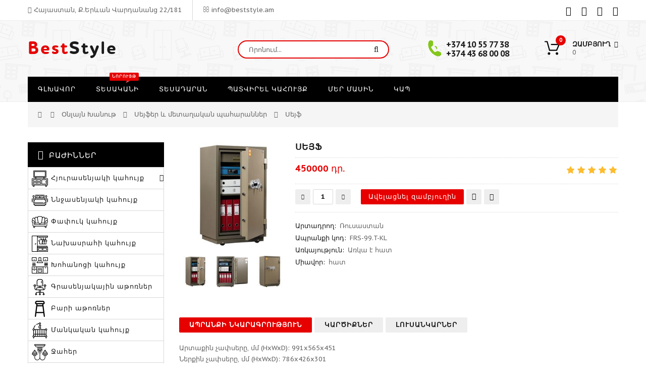

--- FILE ---
content_type: text/html; charset=UTF-8
request_url: https://beststyle.am/shop/1230/desc/seyf
body_size: 16162
content:
<!DOCTYPE html>
<html>
 <head>
 <meta charset="utf-8">
 <meta name="viewport" content="width=device-width, initial-scale=1, maximum-scale=1">
 <title>Գնել, պատվիրել Սեյֆ - Best Style խանութից մատչելի արժեքով</title>
 <meta name="Description" lang="am" content="Արտաքին չափսերը, մմ (HxWxD): 991x565x451 Ներքին չափսերը, մմ (HxWxD): 786x426x301 Քաշ, կգ՝ 145 Размеры внешние, мм (ВхШхГ): 991x565x451 Размеры внутренние, мм (ВхШхГ): 786x426x301 Вес, кг: 145">
 <meta property="og:title" content="Գնել, պատվիրել Սեյֆ - Best Style խանութից մատչելի արժեքով" />
 <meta property="og:description" content="Արտաքին չափսերը, մմ (HxWxD): 991x565x451 Ներքին չափսերը, մմ (HxWxD): 786x426x301 Քաշ, կգ՝ 145 Размеры внешние, мм (ВхШхГ): 991x565x451 Размеры внутренние, мм (ВхШхГ): 786x426x301 Вес, кг: 145" /> 
 
 <link type="text/css" rel="stylesheet" href="/_st/my.css" />
 <link href='https://fonts.googleapis.com/css?family=PT+Sans+Caption:400,700&subset=latin,cyrillic' rel='stylesheet' type='text/css'>
 <link rel="stylesheet" href="/css/font-awesome.min.css">
 <link rel="stylesheet" href="/css/owl.carousel.css">
 <script>
 var _ucoz_uriId = '1230',
 _ucoz_pageId = 'entry',
 _ucoz_moduleId = 'shop',
 _ucoz_date = '18.01.2026';
 </script>
 <link rel="canonical" href="https://beststyle.am/shop/1230/desc/seyf" />
 
	<link rel="stylesheet" href="/.s/src/base.min.css" />
	<link rel="stylesheet" href="/.s/src/layer3.min.css" />

	<script src="/.s/src/jquery-1.12.4.min.js"></script>
	
	<script src="/.s/src/uwnd.min.js"></script>
	<script src="//s761.ucoz.net/cgi/uutils.fcg?a=uSD&ca=2&ug=999&isp=1&r=0.712275201374844"></script>
	<link rel="stylesheet" href="/.s/src/ulightbox/ulightbox.min.css" />
	<link rel="stylesheet" href="/.s/src/socCom.min.css" />
	<link rel="stylesheet" href="/.s/src/social.css" />
	<script src="/.s/src/ulightbox/ulightbox.min.js"></script>
	<script src="/.s/src/shop_utils.js"></script>
	<script src="/.s/src/socCom.min.js"></script>
	<script src="//sys000.ucoz.net/cgi/uutils.fcg?a=soc_comment_get_data&site=ebeststyle"></script>
	<script>
/* --- UCOZ-JS-DATA --- */
window.uCoz = {"language":"hy","sign":{"7252":"Previous","3255":"Պահպանել փոփոխությունները","7254":"Change size","3238":"Մանրամասներ","7253":"Start slideshow","5458":"Առաջ","5255":"Օգնական","7251":"The requested content can't be uploaded<br/>Please try again later.","3129":"Մւոտքն արգելարակված է: Տվյալ նիստի ժամանակը սպառված է:","3125":"Փակել","210178":"Notes","7287":"Go to the page with the photo","10075":"are required","3300":"Սխալ"},"sh_goods":{"1230":{"imgs":["/_sh/12/1230m.jpg","/_sh/12/1230m_1.jpg","/_sh/12/1230m_2.jpg"],"price":"450000.00","old_price":"0.00"}},"sh_curr_def":1,"sh_curr":{"1":{"disp":" դր.","rate":1,"code":"AMD","dpos":0,"name":"Դրամ","default":1}},"shop_price_separator":"","site":{"domain":"beststyle.am","id":"ebeststyle","host":"beststyle.ucoz.net"},"layerType":3,"module":"shop","uLightboxType":1,"country":"US","ver":1,"ssid":"355430075430634044674","shop_price_f":["%01.f",""],"mf":"ebeststyle"};
/* --- UCOZ-JS-CODE --- */

		function eRateEntry(select, id, a = 65, mod = 'shop', mark = +select.value, path = '', ajax, soc) {
			if (mod == 'shop') { path = `/${ id }/edit`; ajax = 2; }
			( !!select ? confirm(select.selectedOptions[0].textContent.trim() + '?') : true )
			&& _uPostForm('', { type:'POST', url:'/' + mod + path, data:{ a, id, mark, mod, ajax, ...soc } });
		}

		function updateRateControls(id, newRate) {
			let entryItem = self['entryID' + id] || self['comEnt' + id];
			let rateWrapper = entryItem.querySelector('.u-rate-wrapper');
			if (rateWrapper && newRate) rateWrapper.innerHTML = newRate;
			if (entryItem) entryItem.querySelectorAll('.u-rate-btn').forEach(btn => btn.remove())
		}
checkNumber_header = 'Դիտողություններ';
		checkNumber_err = 'Մանրամասներ<ul>%err_msg%</ul>are required';
function loginPopupForm(params = {}) { new _uWnd('LF', ' ', -250, -100, { closeonesc:1, resize:1 }, { url:'/index/40' + (params.urlParams ? '?'+params.urlParams : '') }) }
/* --- UCOZ-JS-END --- */
</script>

	<style>.UhideBlock{display:none; }</style>
	<script type="text/javascript">new Image().src = "//counter.yadro.ru/hit;noads?r"+escape(document.referrer)+(screen&&";s"+screen.width+"*"+screen.height+"*"+(screen.colorDepth||screen.pixelDepth))+";u"+escape(document.URL)+";"+Date.now();</script><link rel="stylesheet" href="/_st/shop.css" /><script src="/.s/src/shop.js"></script><style>
				@font-face {
					font-family: "FontAwesome";
					font-style: normal;
					font-weight: normal;
					src: url("/.s/src/panel-v2/fonts/fontawesome-webfont.eot?#iefix&v=4.3.0") format("embedded-opentype"), url("/.s/src/panel-v2/fonts/fontawesome-webfont.woff2?v=4.3.0") format("woff2"), url("/.s/src/panel-v2/fonts/fontawesome-webfont.woff?v=4.3.0") format("woff"), url("/.s/src/panel-v2/fonts/fontawesome-webfont.ttf?v=4.3.0") format("truetype"), url("/.s/src/panel-v2/fonts/fontawesome-webfont.svg?v=4.3.0#fontawesomeregular") format("svg");
				}
			</style>
</head>
 <body id="body"> 
 
 <div id="wrapper">
 
 <!--U1AHEADER1Z--><!-- верхняя часть -->
<div id="top">
 <div class="cnt clr">
 <div class="top_left">
 <ul class="clr">
 <li><a href="/kontaktner"><span class="fa fa-map-marker"></span> Հայաստան, Ք.Երևան Վարդանանց 22/181</a></li>
 <li><a href="mailto:info@beststyle.am"><span class="fa fa-envelope-o"></span> info@beststyle.am</a></li>
 </ul>
 </div>
 <div class="top_account">
 <ul>
 
 <li><a href="javascript:;" rel="nofollow" onclick="loginPopupForm(); return false;"><i class="fa fa-unlock-alt" title="Մուտք գործել"></i></a></li>
 <li><a href="/index/3"><i class="fa fa-user-plus" title="Գրանցվել"></i></a></li>
 
 <li><a href="/shop/wishlist"><i class="fa fa-heart-o" title="Ցանկությունների ցուցակ"></i></a></li>
 <li><a href="/shop/checkout"><i class="fa fa-shopping-basket" title="Պատվերի էջ"></i></a></li>
 </ul>
 </div>
 
 </div>
</div>

<!-- шапка -->
<header id="header">
 <div class="header_content cnt clr">
 <div id="logo">
 <a href="/"><span>Best</span>Style</a>
 </div>
 <div class="header_right">
 <form id="search-form" onsubmit="this.sfSbm.disabled=true" method="post" action="/shop/search">
 <input type="text" class="search_keyword" name="query" placeholder="Որոնում...">
 <input type="submit" class="search_submit" value="&#xf002;" name="sfSbm">
 </form>
 <div class="header_phone">
 <img src="/img/call-back.gif" alt="Call back">
 <p>
 <b>+374 10 55 77 38</b><br>
 <b>+374 43 68 00 08</b>
 </p>
 </div>
 <div id="shop-basket"><div class="cart_info">
 <div class="cart_icon">
 <img src="/img/icons/cart.svg" alt="Զամբյուղ"> 
 <span>0</span>
 </div>
 <div class="cart_text">
 <b>Զամբյուղ <i class="fa fa-angle-down"></i></b><br>
 0
 </div>
</div>

<div class="cart_body">
 
 <a href="/shop/checkout" class="cart_btn_checkout">Ձևակերպել</a>
 <a href="javascript://" rel="nofollow" onclick="return clearBasket();" class="cart_btn_clear">Ջնջել</a>
</div>

<script><!--
 var lock_buttons = 0;

 function clearBasket(){
 if(lock_buttons) return false; else lock_buttons = 1;
 var el = $('#shop-basket');
 if(el.length){ var g=document.createElement("div"); $(g).addClass('myWinGrid').attr("id",'shop-basket-fade').css({"left":"0","top":"0","position":"absolute","border":"#CCCCCC 1px solid","width":$(el).width()+'px',"height":$(el).height()+'px',"z-index":5}).hide().on('mousedown', function(e){e.stopPropagation();e.preventDefault();_uWnd.globalmousedown();}).html('<div class="myWinLoad" style="margin:5px;"></div>'); $(el).append(g); $(g).show(); }
 _uPostForm('',{type:'POST',url:'/shop/basket',data:{'mode':'clear'}});
 ga_event('basket_clear');
 return false;
 }

 function removeBasket(id){
 if(lock_buttons) return false; else lock_buttons = 1;
 $('#basket-item-'+id+' .sb-func').removeClass('remove').addClass('myWinLoadS').attr('title','');
 _uPostForm('',{type:'POST',url:'/shop/basket',data:{'mode':'del', 'id':id}});
 return false;
 }

 function add2Basket(id, pref){
 if(lock_buttons) return false; else lock_buttons = 1;
 var opt = [], err_msg = '', err_msgs = [], radio_options = {}, el_id = {};
 $('#b'+pref+'-'+id+'-basket').attr('disabled','disabled');
 $('#'+pref+'-'+id+'-basket').removeClass('done').removeClass('err').removeClass('add').addClass('wait').attr('title','');
 $('#'+pref+'-'+id+'-options-selectors').find('select, input').each(function(){
 switch (this.type) {
 case 'radio':
 el_id = this.id.split('-');
 ((typeof (radio_options[el_id[3]]) == 'undefined') && (radio_options[el_id[3]] = { 'val': - 1, 'id': this.id }));
 (this.checked && (radio_options[el_id[3]]['val'] = this.value));
 break;
 case 'checkbox':
 if (this.checked && (this.value !== '')) {
 if(this.value !== ''){
 opt.push(this.id.split('-')[3]+'-'+this.value);
 } else {
 err_msgs.push({'id':this.id.split('-')[3], 'msg':'<li>'+$(this).parent().parent().find('span.opt').html().replace(':', '')+'</li>'});
 }
 }
 break;
 default:
 if (this.value !== '') {
 opt.push(this.id.split('-')[3]+'-'+this.value);
 } else {
 err_msgs.push({'id':this.id.split('-')[3], 'msg':'<li>'+$(this).parent().parent().find('span.opt').html().replace(':', '')+'</li>'});
 }
 }
 });
 for(i in radio_options){
 if(radio_options[i]['val'] != -1){
 opt.push(radio_options[i]['id'].split('-')[3]+'-'+radio_options[i]['val']);
 }else{
 err_msgs.push({'id':radio_options[i]['id'].split('-')[3], 'msg':'<li>'+$('#'+radio_options[i]['id']).parent().parent().parent().find('span.opt').html().replace(':', '')+'</li>'});
 }
 }

 err_msgs.sort(function(a, b){ return ((a['id'] > b['id']) ? 1 : -1); });
 for (var i=0; i<err_msgs.length; i++) { err_msg += err_msgs[i]['msg']; }

 if(err_msg == ''){
 _uPostForm('',{type:'POST',url:'/shop/basket',data:{'mode':'add', 'id':id, 'pref':pref, 'opt':opt.join(':'), 'cnt':$('#q'+pref+'-'+id+'-basket').val()}});
 ga_event('basket_add');
 }else{
 lock_buttons = 0;
 shop_alert('<div class="MyWinError">Опции<ul>'+err_msg+'</ul>обязательны для выбора</div>','Замечания','warning',350,100,{tm:8000,align:'left',icon:'/.s/img/icon/warning.png', 'onclose': function(){ $('#b'+pref+'-'+id+'-basket').removeAttr('disabled'); $('#'+pref+'-'+id+'-basket').removeClass('wait').addClass('add'); }});
 }
 return false;
 }

 function buyNow(id, pref){
 if(lock_buttons) return false; else lock_buttons = 1;
 var opt = [], err_msg = '', err_msgs = [], radio_options = {}, el_id = {};
 $('#b'+pref+'-'+id+'-buynow').attr('disabled', 'disabled');
 $('#'+pref+'-'+id+'-buynow').removeClass('done').removeClass('err').removeClass('now').addClass('wait').attr('title','');
 $('#'+pref+'-'+id+'-options-selectors').find('select, input').each(function(){
 switch (this.type) {
 case 'radio':
 el_id = this.id.split('-');
 ((typeof (radio_options[el_id[3]]) == 'undefined') && (radio_options[el_id[3]] = { 'val': - 1, 'id': this.id }));
 (this.checked && (radio_options[el_id[3]]['val'] = this.value));
 break;
 case 'checkbox':
 if (this.checked && (this.value !== '')) {
 if(this.value !== ''){
 opt.push(this.id.split('-')[3]+'-'+this.value);
 } else {
 err_msgs.push({'id':this.id.split('-')[3], 'msg':'<li>'+$(this).parent().parent().find('span.opt').html().replace(':', '')+'</li>'});
 }
 }
 break;
 default:
 if (this.value !== '') {
 opt.push(this.id.split('-')[3]+'-'+this.value);
 } else {
 err_msgs.push({'id':this.id.split('-')[3], 'msg':'<li>'+$(this).parent().parent().find('span.opt').html().replace(':', '')+'</li>'});
 }
 }
 });
 for(i in radio_options){
 if(radio_options[i]['val'] != -1){
 opt.push(radio_options[i]['id'].split('-')[3]+'-'+radio_options[i]['val']);
 }else{
 err_msgs.push({'id':radio_options[i]['id'].split('-')[3], 'msg':'<li>'+$('#'+radio_options[i]['id']).parent().parent().parent().find('span.opt').html().replace(':', '')+'</li>'});
 }
 }

 err_msgs.sort(function(a, b){ return ((a['id'] > b['id']) ? 1 : -1); });
 for (var i=0; i<err_msgs.length; i++) { err_msg += err_msgs[i]['msg']; }

 if(err_msg == ''){
 _uPostForm('',{type:'POST',url:'/shop/basket',data:{'mode':'add', 'id':id, 'pref':pref, 'opt':opt.join(':'), 'cnt':$('#q'+pref+'-'+id+'-basket').val(), 'now':1}});
 ga_event('basket_buynow');
 }else{
 lock_buttons = 0;
 shop_alert('<div class="MyWinError">Опции<ul>'+err_msg+'</ul>обязательны для выбора</div>','Замечания','warning',350,100,{tm:8000,align:'left',icon:'/.s/img/icon/warning.png', 'onclose': function(){ $('#b'+pref+'-'+id+'-buynow').removeAttr('disabled'); $('#'+pref+'-'+id+'-buynow').removeClass('wait').addClass('add'); }});
 }
 return false;
 }
 //-->
 </script></div>
 </div>
 </div>
</header>

<!-- меню сайта -->
<nav id="nav">
 <div class="nav_content cnt clr">
 <a class="menu-icon" href="javascript:void(0)"><i class="fa fa-bars"></i></a>
 <!-- <sblock_nmenu> -->
 <!-- <bc> --><div id="uNMenuDiv1" class="uMenuV"><ul class="uMenuRoot">
<li><a  href="/" ><span>Գլխավոր</span></a></li>
<li><a class="menu_hint1 " href="/shop/all" ><span>Տեսականի</span></a></li>
<li><a  href="/photo/" ><span>Տեսադարան</span></a></li>
<li><a  href="/patvirel-kahuyq" ><span>Պատվիրել կահույք</span></a></li>
<li><a  href="/mer-masin" ><span>Մեր մասին</span></a></li>
<li><a  href="/kontaktner" ><span>Կապ</span></a></li></ul></div><!-- </bc> -->
 <!-- </sblock_nmenu> -->
 <div class="top_account">
 <ul>
 
 <li><a href="javascript:;" rel="nofollow" onclick="loginPopupForm(); return false;"><i class="fa fa-unlock-alt" title="Մուտք գործել"></i></a></li>
 <li><a href="/index/3"><i class="fa fa-user-plus" title="Գրանցվել"></i></a></li>
 
 <li><a href="/shop/wishlist"><i class="fa fa-heart-o" title="Ցանկությունների ցուցակ"></i></a></li>
 <li><a href="/shop/checkout"><i class="fa fa-shopping-basket" title="Պատվերի էջ"></i></a></li>
 </ul>
 </div>
 </div>
</nav><!--/U1AHEADER1Z-->
 
 <!-- хлебные крошки -->
 <div class="path cnt clr">
 <i class="fa fa-home"></i>
 <a href="/"><i class="fa fa-angle-right"></i></a> 
 <a href="/shop/all">Օնլայն Խանութ</a> <i class="fa fa-angle-right"></i>
 <a href="/shop/seyfer"><img src="/img/icons/cat13.png" class="cat_icon" alt="Սեյֆեր">Սեյֆեր և մետաղական պահարաններ</a> <i class="fa fa-angle-right"></i>
 Սեյֆ
 
 </div> 
 
 <!-- основная часть -->
 <div id="middle">
 <div class="cnt clr">
 <!-- <middle> -->
 <div id="content">
 
 <!-- <body> -->
 <div id="qv_content" class="clr">
 <div class="gp_images">
 
 <script>
//['original_img_url','org_width','org_height','resized_img_url','res_width','res_height','img_alt','img_title']
var allEntImgs1230=[["/_sh/12/1230.jpg",0,0,"/_sh/12/1230m.jpg",270,270,null,null,null,null,null],["/_sh/12/1230_1.jpg",0,0,"/_sh/12/1230m_1.jpg",270,270,"/_sh/12/1230b_1.jpg",480,480,null,null],["/_sh/12/1230_2.jpg",0,0,"/_sh/12/1230m_2.jpg",270,270,"/_sh/12/1230b_2.jpg",480,480,null,null]]</script>
 <script type="text/javascript">
 function _bldCont(indx){
 var bck=indx-1;var nxt=indx+1;
 if (bck<0){bck = allEntImgs1230.length-1;}
 if (nxt>=allEntImgs1230.length){nxt=0;}
 var imgs='';
 if (allEntImgs1230.length>1){
 for (var i=0;i<allEntImgs1230.length;i++){var img=i+1;
 if(allEntImgs1230[i][0].length<1){continue;}
 if (i==indx){imgs += '<b class="pgSwchA">'+img+'</b> ';}
 else {imgs += '<a class="pgSwch" href="javascript://" rel="nofollow" onclick="_bldCont('+i+');return false;">'+img+'</a> ';}
 }
 imgs = '<div align="center" style="padding:8px 0 5px 0;white-space:nowrap;overflow:auto;overflow-x:auto;overflow-y:hidden;"><a class="pgSwch" href="javascript://" rel="nofollow" onclick="_bldCont('+bck+');return false;">&laquo; Back</a> '+imgs+'<a class="pgSwch" href="javascript://" rel="nofollow" onclick="_bldCont('+nxt+');return false;">Next &raquo;</a> </div> ';}
 var hght = parseInt(allEntImgs1230[indx][2]); if ($.browser.msie) { hght += 28; };
 _picsCont = '<div id="_prCont" style="position:relative;"><img alt="" border="0" src="' + allEntImgs1230[indx][0] + '"/>'+imgs+'</div>';
 new _uWnd('wnd_prv', "Изображения товара", 10, 10, { waitimages:300000, autosizewidth:1, hideonresize:1, autosize:1, fadetype:1, closeonesc:1, align:'center', min:0, max:0, resize:1 }, _picsCont);
 }
 </script>
 
 <img class="gphoto big" src="/_sh/12/1230m.jpg" alt="Սեյֆ" onclick="_bldCont1(1230, this.getAttribute('idx'));" id="ipreview" idx="0" title="Դիտել մեծ տարբերակով">
 <span class="gnew" data-date="29.04.2024">NEW</span>
 
 <div class="oh">
 
 <img alt="" src="/_sh/12/1230s.jpg" class="small gphoto" onclick="var el=getElementById('ipreview'); el.src='/_sh/12/1230m.jpg'; el.setAttribute('idx',0);">
 <img alt="" src="/_sh/12/1230s_1.jpg" class="small gphoto" onclick="var el=getElementById('ipreview'); el.src='/_sh/12/1230m_1.jpg'; el.setAttribute('idx',1);">
 
 <img alt="" src="/_sh/12/1230s_2.jpg" class="small gphoto" onclick="var el=getElementById('ipreview'); el.src='/_sh/12/1230m_2.jpg'; el.setAttribute('idx',2);">
 
 
 
 
 
 
 
 </div>
 </div>
 <div class="gp_info">
 <h1 class="gp_name">Սեյֆ </h1>
 <div class="gp_price_rate">
 <span class="gp_price"><span class="id-good-1230-price">450000 դր.</span> </span>
 <span class="gp_rate">
		<style type="text/css">
			.u-star-rating-21 { list-style:none; margin:0px; padding:0px; width:105px; height:21px; position:relative; background: url('/img/rate.png') top left repeat-x }
			.u-star-rating-21 li{ padding:0px; margin:0px; float:left }
			.u-star-rating-21 li a { display:block;width:21px;height: 21px;line-height:21px;text-decoration:none;text-indent:-9000px;z-index:20;position:absolute;padding: 0px;overflow:hidden }
			.u-star-rating-21 li a:hover { background: url('/img/rate.png') left center;z-index:2;left:0px;border:none }
			.u-star-rating-21 a.u-one-star { left:0px }
			.u-star-rating-21 a.u-one-star:hover { width:21px }
			.u-star-rating-21 a.u-two-stars { left:21px }
			.u-star-rating-21 a.u-two-stars:hover { width:42px }
			.u-star-rating-21 a.u-three-stars { left:42px }
			.u-star-rating-21 a.u-three-stars:hover { width:63px }
			.u-star-rating-21 a.u-four-stars { left:63px }
			.u-star-rating-21 a.u-four-stars:hover { width:84px }
			.u-star-rating-21 a.u-five-stars { left:84px }
			.u-star-rating-21 a.u-five-stars:hover { width:105px }
			.u-star-rating-21 li.u-current-rating { top:0 !important; left:0 !important;margin:0 !important;padding:0 !important;outline:none;background: url('/img/rate.png') left bottom;position: absolute;height:21px !important;line-height:21px !important;display:block;text-indent:-9000px;z-index:1 }
		</style><script>
			var usrarids = {};
			function ustarrating(id, mark) {
				if (!usrarids[id]) {
					usrarids[id] = 1;
					$(".u-star-li-"+id).hide();
					_uPostForm('', { type:'POST', url:`/shop/${ id }/edit`, data:{ a:65, id, mark, mod:'shop', ajax:'2' } })
				}
			}
		</script><ul id="uStarRating1230" class="uStarRating1230 u-star-rating-21" title="Վարկանիշ: 5.0/1">
			<li id="uCurStarRating1230" class="u-current-rating uCurStarRating1230" style="width:100%;"></li><li class="u-star-li-1230"><a href="javascript:;" onclick="ustarrating('1230', 1)" class="u-one-star">1</a></li>
				<li class="u-star-li-1230"><a href="javascript:;" onclick="ustarrating('1230', 2)" class="u-two-stars">2</a></li>
				<li class="u-star-li-1230"><a href="javascript:;" onclick="ustarrating('1230', 3)" class="u-three-stars">3</a></li>
				<li class="u-star-li-1230"><a href="javascript:;" onclick="ustarrating('1230', 4)" class="u-four-stars">4</a></li>
				<li class="u-star-li-1230"><a href="javascript:;" onclick="ustarrating('1230', 5)" class="u-five-stars">5</a></li></ul></span>
 </div>
 
 
 <div class="gp_buttons">
 <input type="text" id="qid-1230-basket" value="1" size="3" onfocus="this.select()" oninput="return checkNumber(this, event, '1');"><input type="button" id="bid-1230-basket" onclick="add2Basket('1230','id');" value="Ավելացնել զամբյուղին">
 <div id="id-1230-wish" class="wish wadd" onclick="wishlist(this);" title="Add to Wish List"></div>
 <a class="button4" href="javascript:void(0)" onclick="buyNow('1230','id');" title="Գնել հիմա"><i class="fa fa-shopping-cart"></i></a>
 </div>
 <div class="gp_more">
 <ul class="shop-options" id="id-1230-options">
 <li><span class="opt"><!--<s4379>-->Արտադրող<!--</s>-->:</span> <span class="val">Ռուսաստան</span></li>
 <li><span class="opt"><!--<s4749>-->Ապրանքի կոդ<!--</s>-->:</span> <span class="val art">FRS-99.T-KL</span></li>
 <li><span class="opt">Առկայություն:</span> <span class="val stock">Առկա է հատ</span></li>
 
 <li><span class="opt">Միավոր:</span> <span class="val">հատ</span></li>
 
 
 
 </ul>
 </div>
 </div> 
 </div>
 
 <div class="gp_tabs">
 <div>
 <span>Ապրանքի նկարագրություն</span>
 <span>Կարծիքներ</span>
 <span>Լուսանկարներ</span>
 
 </div>
 <ul>
 <li>
 <p>Արտաքին չափսերը, մմ (HxWxD): 991x565x451<br />
Ներքին չափսերը, մմ (HxWxD): 786x426x301<br />
Քաշ, կգ՝ 145</p>

<p>&nbsp;</p>

<p>Размеры внешние, мм (ВхШхГ):&nbsp;&nbsp; &nbsp;991x565x451<br />
Размеры внутренние, мм (ВхШхГ):&nbsp;&nbsp; &nbsp;786x426x301<br />
Вес, кг:&nbsp;&nbsp; &nbsp;145</p>
 </li>
 <li>
 
 
 <table border="0" cellpadding="0" cellspacing="0" width="100%">
 <tr><td width="60%" height="25"><!--<s5183>-->Մեկնաբանություններ<!--</s>-->: <b>0</b></td><td align="right" height="25"></td></tr>
 <tr><td colspan="2"><script>
				function spages(p, link) {
					document.location.href = '/shop/1230/comm/seyf'+(parseInt(p)>1 ? ';'+p : '');
				}
			</script>
			<div id="comments"></div>
			<div id="newEntryT"></div>
			<div id="allEntries"></div>
			<div id="newEntryB"></div><script>
			
		Object.assign(uCoz.spam ??= {}, {
			config : {
				scopeID  : 0,
				idPrefix : 'comEnt',
			},
			sign : {
				spam            : 'Spam',
				notSpam         : 'Not Spam',
				hidden          : 'The spam message is hidden.',
				shown           : 'The spam message is shown.',
				show            : 'Show',
				hide            : 'Թաքցնել',
				admSpam         : 'Разрешить жалобы',
				admSpamTitle    : 'Разрешить пользователям сайта помечать это сообщение как спам',
				admNotSpam      : 'Это не спам',
				admNotSpamTitle : 'Пометить как не-спам, запретить пользователям жаловаться на это сообщение',
			},
		})
		
		uCoz.spam.moderPanelNotSpamClick = function(elem) {
			var waitImg = $('<img align="absmiddle" src="/.s/img/fr/EmnAjax.gif">');
			var elem = $(elem);
			elem.find('img').hide();
			elem.append(waitImg);
			var messageID = elem.attr('data-message-id');
			var notSpam   = elem.attr('data-not-spam') ? 0 : 1; // invert - 'data-not-spam' should contain CURRENT 'notspam' status!

			$.post('/index/', {
				a          : 101,
				scope_id   : uCoz.spam.config.scopeID,
				message_id : messageID,
				not_spam   : notSpam
			}).then(function(response) {
				waitImg.remove();
				elem.find('img').show();
				if (response.error) {
					alert(response.error);
					return;
				}
				if (response.status == 'admin_message_not_spam') {
					elem.attr('data-not-spam', true).find('img').attr('src', '/.s/img/spamfilter/notspam-active.gif');
					$('#del-as-spam-' + messageID).hide();
				} else {
					elem.removeAttr('data-not-spam').find('img').attr('src', '/.s/img/spamfilter/notspam.gif');
					$('#del-as-spam-' + messageID).show();
				}
				//console.log(response);
			});

			return false;
		};

		uCoz.spam.report = function(scopeID, messageID, notSpam, callback, context) {
			return $.post('/index/', {
				a: 101,
				scope_id   : scopeID,
				message_id : messageID,
				not_spam   : notSpam
			}).then(function(response) {
				if (callback) {
					callback.call(context || window, response, context);
				} else {
					window.console && console.log && console.log('uCoz.spam.report: message #' + messageID, response);
				}
			});
		};

		uCoz.spam.reportDOM = function(event) {
			if (event.preventDefault ) event.preventDefault();
			var elem      = $(this);
			if (elem.hasClass('spam-report-working') ) return false;
			var scopeID   = uCoz.spam.config.scopeID;
			var messageID = elem.attr('data-message-id');
			var notSpam   = elem.attr('data-not-spam');
			var target    = elem.parents('.report-spam-target').eq(0);
			var height    = target.outerHeight(true);
			var margin    = target.css('margin-left');
			elem.html('<img src="/.s/img/wd/1/ajaxs.gif">').addClass('report-spam-working');

			uCoz.spam.report(scopeID, messageID, notSpam, function(response, context) {
				context.elem.text('').removeClass('report-spam-working');
				window.console && console.log && console.log(response); // DEBUG
				response.warning && window.console && console.warn && console.warn( 'uCoz.spam.report: warning: ' + response.warning, response );
				if (response.warning && !response.status) {
					// non-critical warnings, may occur if user reloads cached page:
					if (response.warning == 'already_reported' ) response.status = 'message_spam';
					if (response.warning == 'not_reported'     ) response.status = 'message_not_spam';
				}
				if (response.error) {
					context.target.html('<div style="height: ' + context.height + 'px; line-height: ' + context.height + 'px; color: red; font-weight: bold; text-align: center;">' + response.error + '</div>');
				} else if (response.status) {
					if (response.status == 'message_spam') {
						context.elem.text(uCoz.spam.sign.notSpam).attr('data-not-spam', '1');
						var toggle = $('#report-spam-toggle-wrapper-' + response.message_id);
						if (toggle.length) {
							toggle.find('.report-spam-toggle-text').text(uCoz.spam.sign.hidden);
							toggle.find('.report-spam-toggle-button').text(uCoz.spam.sign.show);
						} else {
							toggle = $('<div id="report-spam-toggle-wrapper-' + response.message_id + '" class="report-spam-toggle-wrapper" style="' + (context.margin ? 'margin-left: ' + context.margin : '') + '"><span class="report-spam-toggle-text">' + uCoz.spam.sign.hidden + '</span> <a class="report-spam-toggle-button" data-target="#' + uCoz.spam.config.idPrefix + response.message_id + '" href="javascript:;">' + uCoz.spam.sign.show + '</a></div>').hide().insertBefore(context.target);
							uCoz.spam.handleDOM(toggle);
						}
						context.target.addClass('report-spam-hidden').fadeOut('fast', function() {
							toggle.fadeIn('fast');
						});
					} else if (response.status == 'message_not_spam') {
						context.elem.text(uCoz.spam.sign.spam).attr('data-not-spam', '0');
						$('#report-spam-toggle-wrapper-' + response.message_id).fadeOut('fast');
						$('#' + uCoz.spam.config.idPrefix + response.message_id).removeClass('report-spam-hidden').show();
					} else if (response.status == 'admin_message_not_spam') {
						elem.text(uCoz.spam.sign.admSpam).attr('title', uCoz.spam.sign.admSpamTitle).attr('data-not-spam', '0');
					} else if (response.status == 'admin_message_spam') {
						elem.text(uCoz.spam.sign.admNotSpam).attr('title', uCoz.spam.sign.admNotSpamTitle).attr('data-not-spam', '1');
					} else {
						alert('uCoz.spam.report: unknown status: ' + response.status);
					}
				} else {
					context.target.remove(); // no status returned by the server - remove message (from DOM).
				}
			}, { elem: elem, target: target, height: height, margin: margin });

			return false;
		};

		uCoz.spam.handleDOM = function(within) {
			within = $(within || 'body');
			within.find('.report-spam-wrap').each(function() {
				var elem = $(this);
				elem.parent().prepend(elem);
			});
			within.find('.report-spam-toggle-button').not('.report-spam-handled').click(function(event) {
				if (event.preventDefault ) event.preventDefault();
				var elem    = $(this);
				var wrapper = elem.parents('.report-spam-toggle-wrapper');
				var text    = wrapper.find('.report-spam-toggle-text');
				var target  = elem.attr('data-target');
				target      = $(target);
				target.slideToggle('fast', function() {
					if (target.is(':visible')) {
						wrapper.addClass('report-spam-toggle-shown');
						text.text(uCoz.spam.sign.shown);
						elem.text(uCoz.spam.sign.hide);
					} else {
						wrapper.removeClass('report-spam-toggle-shown');
						text.text(uCoz.spam.sign.hidden);
						elem.text(uCoz.spam.sign.show);
					}
				});
				return false;
			}).addClass('report-spam-handled');
			within.find('.report-spam-remove').not('.report-spam-handled').click(function(event) {
				if (event.preventDefault ) event.preventDefault();
				var messageID = $(this).attr('data-message-id');
				del_item(messageID, 1);
				return false;
			}).addClass('report-spam-handled');
			within.find('.report-spam-btn').not('.report-spam-handled').click(uCoz.spam.reportDOM).addClass('report-spam-handled');
			window.console && console.log && console.log('uCoz.spam.handleDOM: done.');
			try { if (uCoz.manageCommentControls) { uCoz.manageCommentControls() } } catch(e) { window.console && console.log && console.log('manageCommentControls: fail.'); }

			return this;
		};
	
			uCoz.spam.handleDOM();
		</script>
			<script>
				(function() {
					'use strict';
					var commentID = ( /comEnt(\d+)/.exec(location.hash) || {} )[1];
					if (!commentID) {
						return window.console && console.info && console.info('comments, goto page', 'no comment id');
					}
					var selector = '#comEnt' + commentID;
					var target = $(selector);
					if (target.length) {
						$('html, body').animate({
							scrollTop: ( target.eq(0).offset() || { top: 0 } ).top
						}, 'fast');
						return window.console && console.info && console.info('comments, goto page', 'found element', selector);
					}
					$.get('/index/802', {
						id: commentID
					}).then(function(response) {
						if (!response.page) {
							return window.console && console.warn && console.warn('comments, goto page', 'no page within response', response);
						}
						spages(response.page);
						setTimeout(function() {
							target = $(selector);
							if (!target.length) {
								return window.console && console.warn && console.warn('comments, goto page', 'comment element not found', selector);
							}
							$('html, body').animate({
								scrollTop: ( target.eq(0).offset() || { top: 0 } ).top
							}, 'fast');
							return window.console && console.info && console.info('comments, goto page', 'scrolling to', selector);
						}, 500);
					}, function(response) {
						return window.console && console.error && console.error('comments, goto page', response.responseJSON);
					});
				})();
			</script>
		</td></tr>
 <tr><td colspan="2" align="center"></td></tr>
 <tr><td colspan="2" height="10"></td></tr>
 </table>
 
 
 
 <form name="socail_details" id="socail_details" onsubmit="return false;">
						   <input type="hidden" name="social" value="">
						   <input type="hidden" name="data" value="">
						   <input type="hidden" name="id" value="1230">
						   <input type="hidden" name="ssid" value="355430075430634044674">
					   </form><div id="postFormContent" class="">
		<form method="post" name="addform" id="acform" action="/index/" onsubmit="return addcom(this)" class="shop-com-add" data-submitter="addcom"><script>
		function _dS(a){var b=a.split(''),c=b.pop();return b.map(function(d){var e=d.charCodeAt(0)-c;return String.fromCharCode(32>e?127-(32-e):e)}).join('')}
		var _y8M = _dS('@mrtyx$x}tiA&lmhhir&$reqiA&wsw&$zepyiA&65589:779:&$3B4');
		function addcom( form, data = {} ) {
			if (document.getElementById('addcBut')) {
				document.getElementById('addcBut').disabled = true;
			} else {
				try { document.addform.submit.disabled = true; } catch(e) {}
			}

			if (document.getElementById('eMessage')) {
				document.getElementById('eMessage').innerHTML = '<span style="color:#999"><img src="/.s/img/ma/m/i2.gif" border="0" align="absmiddle" width="13" height="13"> Կատարվում է տվյալների փոխանցում...</span>';
			}

			_uPostForm(form, { type:'POST', url:'/index/', data })
			return false
		}
document.write(_y8M);</script>
				<div class="mc-widget">
					<script>
						var socRedirect = location.protocol + '//' + ('beststyle.am' || location.hostname) + location.pathname + location.search + (location.hash && location.hash != '#' ? '#reloadPage,' + location.hash.substr(1) : '#reloadPage,gotoAddCommentForm' );
						socRedirect = encodeURIComponent(socRedirect);

						try{var providers = {
		// social comments:
		local     : { name:"Local auth", handler:loginPopupForm, enabled:1 },
		vkontakte : { name:"Вконтакте",  url: "//sys000.ucoz.net/cgi/uutils.fcg?a=soc_comment_auth_vk&ref="+socRedirect, enabled:1 },
		facebook  : { name:"Facebook",   url: "//sys000.ucoz.net/cgi/uutils.fcg?a=soc_comment_auth_fb&ref="+socRedirect, enabled:1 },
		twitter   : { name:"Twitter",    url: "//sys000.ucoz.net/cgi/uutils.fcg?a=soc_comment_auth_tw&ref="+socRedirect, enabled:1 },
		google    : { name:"Google",     handler:googleAuthHandler, url: "//sys000.ucoz.net/cgi/uutils.fcg?a=soc_comment_auth_gp&ref="+socRedirect, enabled:1 },
		yandex    : { name:'Yandex',     url: '/yandex?ref=' + socRedirect, enabled: false },};} catch (e) {}

						function socialRepost(entry_link, message) {
							console.log('Check witch Social network is connected.');

							var soc_type = jQuery("form#acform input[name='soc_type']").val();
							switch (parseInt(soc_type)) {
							case 101:
								console.log('101');
								var newWin = window.open('https://vk.com/share.php?url='+entry_link+'&description='+message+'&noparse=1','window','width=640,height=500,scrollbars=yes,status=yes');
							  break;
							case 102:
								console.log('102');
								var newWin = window.open('https://www.facebook.com/sharer/sharer.php?u='+entry_link+'&description='+encodeURIComponent(message),'window','width=640,height=500,scrollbars=yes,status=yes');
							  break;
							case 103:
								console.log('103');

							  break;
							case 104:
								console.log('104');

							  break;
							case 105:
								console.log('105');

							  break;
							case 106:
								console.log('106');

							  break;
							case 107:
								console.log('107');
								var newWin = window.open('https://twitter.com/intent/tweet?source=webclient&url='+entry_link+'&text='+encodeURIComponent(message)+'&callback=?','window','width=640,height=500,scrollbars=yes,status=yes');
							  break;
							case 108:
								console.log('108');

							  break;
							case 109:
								console.log('109');
								var newWin = window.open('https://plusone.google.com/_/+1/confirm?hl=en&url='+entry_link,'window','width=600,height=610,scrollbars=yes,status=yes');
							  break;
							}
						}

						function updateSocialDetails(type) {
							console.log('updateSocialDetails');
							jQuery.getScript('//sys000.ucoz.net/cgi/uutils.fcg?a=soc_comment_get_data&site=ebeststyle&type='+type, function() {
								jQuery("form#socail_details input[name='social']").val(type);
								jQuery("form#socail_details input[name=data]").val(data[type]);
								jQuery("form#acform input[name=data]").val(data[type]);
								_uPostForm('socail_details',{type:'POST',url:'/index/778', data:{'m':'9', 'vi_commID': '', 'catPath': ''}});
							});
						}

						function logoutSocial() {
							console.log('delete cookie');
							delete_msg_cookie();
							jQuery.getScript('//sys000.ucoz.net/cgi/uutils.fcg?a=soc_comment_clear_data&site=ebeststyle', function(){window.location.reload();});
						}

						function utf8_to_b64( str) {
							return window.btoa(encodeURIComponent( escape( str )));
						}

						function b64_to_utf8( str) {
							return unescape(decodeURIComponent(window.atob( str )));
						}

						function getCookie(c_name) {
							var c_value = " " + document.cookie;
							var c_start = c_value.indexOf(" " + c_name + "=");
							if (c_start == -1) {
								c_value = null;
							} else {
								c_start = c_value.indexOf("=", c_start) + 1;
								var c_end = c_value.indexOf(";", c_start);
								if (c_end == -1) {
									c_end = c_value.length;
								}
								c_value = unescape(c_value.substring(c_start,c_end));
							}
							return c_value;
						}

						var delete_msg_cookie = function() {
							console.log('delete_msg_cookie');
							document.cookie = 'msg=;expires=Thu, 01 Jan 1970 00:00:01 GMT;';
						};

						function preSaveMessage() {
							var msg = jQuery("form#acform textarea").val();
							if (msg.length > 0) {
								document.cookie = "msg="+utf8_to_b64(msg)+";"; //path="+window.location.href+";
							}
						}

						function googleAuthHandler(social) {
							if (!social) return
							if (!social.enabled || !social.handler) return

							social.window = window.open(social.url, '_blank', 'width=600,height=610');
							social.intervalId = setInterval(function(social) {
								if (social.window.closed) {
									clearInterval(social.intervalId)
									self.location.reload()
								}
							}, 1000, social)
						}

						

						(function(jq) {
							jq(document).ready(function() {
								
																
								jQuery(".uf-tooltip a.uf-tt-exit").attr('href','/index/10');
								console.log('ready - update details');
								console.log('scurrent', window.scurrent);
								if (typeof(window.scurrent) != 'undefined' && scurrent > 0 && data[scurrent]) {
									jQuery("#postFormContent").html('<div style="width:100%;text-align:center;padding-top:50px;"><img alt="" src="/.s/img/ma/m/i3.gif" border="0" width="220" height="19" /></div>');

									jQuery("form#socail_details input[name=social]").val(scurrent);
									jQuery("form#socail_details input[name=data]").val(data[scurrent]);
									updateSocialDetails(scurrent);
								}
								jQuery('a#js-ucf-start').on('click', function(event) {
									event.preventDefault();
									if (scurrent == 0) {
										window.open("//sys000.ucoz.net/cgi/uutils.fcg?a=soc_comment_auth",'SocialLoginWnd','width=500,height=350,resizable=yes,titlebar=yes');
									}
								});

								jQuery('#acform a.login-with').on('click', function(event) {
									event.preventDefault();
									let social = providers[ this.dataset.social ];

									if (typeof(social) != 'undefined' && social.enabled == 1) {
										if (social.handler) {
											social.handler(social);
										} else {
											// unetLoginWnd
											let newWin = window.open(social.url, "_blank", 'width=600,height=610,scrollbars=yes,status=yes');
										}
									}
								});
							});
						})(jQuery);
					</script>
				</div>

<div class="uForm uComForm">
	
	<div class="uauth-small-links uauth-links-set1"><span class="auth-links-label">Log in:</span> <div class="auth-social-list inline-social-list"><a href="javascript:;" onclick=" " data-social="local" class="login-with local" title="Մուտք" rel="nofollow"><i></i></a><a href="javascript:;" onclick=" " data-social="vkontakte" class="login-with vkontakte" title="Log in via VK" rel="nofollow"><i></i></a><a href="javascript:;" onclick=" " data-social="google" class="login-with google" title="Log in via Google" rel="nofollow"><i></i></a><a href="javascript:;" onclick=" " data-social="facebook" class="login-with facebook" title="Log in via Facebook" rel="nofollow"><i></i></a></div></div>
	<div class="uComForm-inner">
		<span class="ucf-avatar"><img src="/.s/img/icon/social/noavatar.png" alt="avatar" /></span>
		<div class="ucf-content ucf-start-content">
			<ul class="uf-form ucf-form">
				<li><textarea class="uf-txt-input commFl js-start-txt" placeholder="Leave your comment..."></textarea>
				<li><button class="uf-btn" onclick="preSaveMessage(); window.open('/index/800?ref='+window.location.href, 'SocialLoginWnd', 'width=500,height=410,resizable=yes,titlebar=yes');">Ուղարկել</button>
			</ul>
		</div>
	</div>
	
</div><input type="hidden" name="ssid" value="355430075430634044674" />
				<input type="hidden" name="a"  value="36" />
				<input type="hidden" name="m"  value="9" />
				<input type="hidden" name="id" value="1230" />
				
				<input type="hidden" name="soc_type" id="csoc_type" />
				<input type="hidden" name="data" id="cdata" />
			</form>
		</div>
 
 
 </li>
 <li>
 <div class="shop-imgs with-clear">
 <img alt="" src="/_sh/12/1230m.jpg" class="gphoto" onclick="_bldCont1(1230, this.getAttribute('idx'));" idx="0" title="Кликните для увеличения изображения">
 <img alt="" src="/_sh/12/1230m_1.jpg" class="gphoto" onclick="_bldCont1(1230, this.getAttribute('idx'));" idx="1" title="Кликните для увеличения изображения">
 <img alt="" src="/_sh/12/1230m_2.jpg" class="gphoto" onclick="_bldCont1(1230, this.getAttribute('idx'));" idx="2" title="Кликните для увеличения изображения">
 
 
 
 
 
 
 
 </div>
 </li>
 
 </ul>
 </div>
 
 
 
 
 
 
 <!-- </body> -->
 
 </div>
 
 <!-- сайдбар -->
 <aside id="sidebar">
 
 <!--U1CATEGORIES1Z-->
 <div class="b_cats">
 <div class="b_cats_title"><i class="fa fa-bars"></i>Բաժիններ</div>
 <ul class="cat-tree" style="padding-left:0!important; display:block;"><li id="cid-8">
							<input type="hidden" id="cid-p-8" value="1">
							<u class="plus" onclick="shopCatExpand(this,'ebeststyleuShopC');"></u>
							<a id="lid-8" class="catref" href="/shop/hyurasenyaki-kahuyq" ondblclick="return shopCatExpand($(this).prev(),'ebeststyleuShopC')"><img src="/img/icons/cat1.png" class="cat_icon" alt="Հյուրասենյակի կահույք">Հյուրասենյակի կահույք</a>&nbsp;<b>(43)</b>
							<ul class="cat-tree"><li id="cid-30">
						<i></i>
						<a id="lid-30" class="catref" href="/shop/hyurasenyaki-kahuyq/novaja-kategorija">Новая категория</a>
					</li></ul></li><li id="cid-10">
						<i></i>
						<a id="lid-10" class="catref" href="/shop/nnjasenyaki-kahuyq"><img src="/img/icons/cat2.png" class="cat_icon" alt="Ննջասենյակի կահույք">Ննջասենյակի կահույք</a>&nbsp;<b>(27)</b>
					</li><li id="cid-15">
						<i></i>
						<a id="lid-15" class="catref" href="/shop/papuk-kahuyq"><img src="/img/icons/cat3.png" class="cat_icon" alt="Փափուկ կահույք">Փափուկ կահույք</a>&nbsp;<b>(19)</b>
					</li><li id="cid-16">
						<i></i>
						<a id="lid-16" class="catref" href="/shop/naxasrahi-kahuyq"><img src="/img/icons/cat4.png" class="cat_icon" alt="Նախասրահի կահույք">Նախասրահի կահույք</a>&nbsp;<b>(3)</b>
					</li><li id="cid-14">
						<i></i>
						<a id="lid-14" class="catref" href="/shop/xohanoci-kahuyq"><img src="/img/icons/cat5.png" class="cat_icon" alt="Խոհանոցի կահույք">Խոհանոցի կահույք</a>&nbsp;<b>(50)</b>
					</li><li id="cid-11">
						<i></i>
						<a id="lid-11" class="catref" href="/shop/grasenyaki-kahuyq"><img src="/img/icons/cat6.png" class="cat_icon" alt="Գրասենյակի կահույք">Գրասենյակային աթոռներ</a>&nbsp;<b>(63)</b>
					</li><li id="cid-24">
						<i></i>
						<a id="lid-24" class="catref" href="/shop/bari-atorner"><img src="/img/icons/cat16.png" class="cat_icon" alt="Բառի աթոռներ">Բարի աթոռներ</a>&nbsp;<b>(43)</b>
					</li><li id="cid-13">
						<i></i>
						<a id="lid-13" class="catref" href="/shop/mankakan-kahuyq"><img src="/img/icons/cat8.png" class="cat_icon" alt="Մանկական կահույք">Մանկական կահույք</a>&nbsp;<b>(1)</b>
					</li><li id="cid-17">
						<i></i>
						<a id="lid-17" class="catref" href="/shop/jaher"><img src="/img/icons/cat9.png" class="cat_icon" alt="Ջահեր">Ջահեր</a>&nbsp;<b>(168)</b>
					</li><li id="cid-19">
						<i></i>
						<a id="lid-19" class="catref" href="/shop/lowsardakner"><img src="/img/icons/cat11.png" class="cat_icon" alt="Լուսարձակներ">Լուսարձակներ</a>&nbsp;<b>(59)</b>
					</li><li id="cid-20">
						<i></i>
						<a id="lid-20" class="catref" href="/shop/lowsampopner"><img src="/img/icons/cat12.png" class="cat_icon" alt="Լուսամփոփներ">Լուսամփոփներ</a>&nbsp;<b>(47)</b>
					</li><li id="cid-22">
						<i></i>
						<a id="lid-22" class="catref" href="/shop/lamper"><img src="/img/icons/cat14.png" class="cat_icon" alt="Լամպեր">Լամպեր</a>&nbsp;<b>(51)</b>
					</li><li id="cid-21">
						<i></i>
						<a id="lid-21" class="catref" href="/shop/seyfer"><img src="/img/icons/cat13.png" class="cat_icon" alt="Սեյֆեր">Սեյֆեր և մետաղական պահարաններ</a>&nbsp;<b>(153)</b>
					</li><li id="cid-26">
						<i></i>
						<a id="lid-26" class="catref" href="/shop/seyfer-1"><img src="/img/icons/cat13.png" class="cat_icon" alt="Սեյֆեր">Զենքի Սեյֆեր</a>&nbsp;<b>(30)</b>
					</li><li id="cid-23">
						<i></i>
						<a id="lid-23" class="catref" href="/shop/hivandanoci-apranqner"><img src="/img/icons/cat2.png" class="cat_icon" alt="Ննջասենյակի կահույք">Բժշկական կահույք</a>&nbsp;<b>(93)</b>
					</li><li id="cid-25">
						<i></i>
						<a id="lid-25" class="catref" href="/shop/shop-ayl-apranqner"><img src="/img/icons/cat-other.png" class="cat_icon" alt="Այլ ապրանքներ">Տնտեսական ապրանքներ</a>&nbsp;<b>(50)</b>
					</li><li id="cid-18">
						<i></i>
						<a id="lid-18" class="catref" href="/shop/aghbamanner"><img src="/img/icons/cat15.png" class="cat_icon" alt="Հիվանդանոցի ապրանքներ">Աղբամաններ</a>&nbsp;<b>(92)</b>
					</li><li id="cid-12">
						<i></i>
						<a id="lid-12" class="catref" href="/shop/logarani-kahuyq"><img src="/img/icons/cat7.png" class="cat_icon" alt="Լոգարանի կահույք">Լոգարանի աքսեսուարներ</a>&nbsp;<b>(27)</b>
					</li><li id="cid-27">
						<i></i>
						<a id="lid-27" class="catref" href="/shop/hagowsti-kaxich-hagusti-kahuyq-hagusti-kahuyk"><img src="/img/icons/cat1.png" class="cat_icon" alt="Հյուրասենյակի կահույք">Հագուստի կախիչներ</a>&nbsp;<b>(34)</b>
					</li><li id="cid-28">
						<i></i>
						<a id="lid-28" class="catref" href="/shop/darakasharer">Դարակաշարեր</a>&nbsp;<b>(84)</b>
					</li><li id="cid-29">
						<i></i>
						<a id="lid-29" class="catref" href="/shop/drner">Դռներ</a>
					</li></ul>
 </div>
 <!--/U1CATEGORIES1Z-->
 
 <!--U1BANNER1Z--><a class="banner banner4" href="/patvirel-kahuyq"> <img src="/img/banner4.jpg" alt="Կահույքի պատվեր">
 <div class="left_banner_text">
 <div class="l_b_t_m">
 <h3 class="lbt1"><span>Պատվիրել կահույք</span></h3>
 <h6 class="lbt2"><span class="lbt2">Ձեր նախընտրած դիզայնով</span></h6>
 <h5 class="lbt2"><span>Չեղչ - 15%</span></h5> 
 </div>
 </div>
</a><!--/U1BANNER1Z-->
 
 <!--U1CLEFTER1Z--><!-- <block1> -->
<!-- <md1> --><!-- </md> -->
<div class="block">
 <div class="b_title"><!-- <bt> -->Շահավետ առաջարկ<!-- </bt> --></div>
 <div class="b_content">
 <!-- <bc> --><ul class="b_popular"><li>  <img src="/_sh/2/257m.jpg" alt="Խոհանոցի Կահույք" class="gphoto" id="inf1-gphoto-257">  <p>  <a href="/shop/257/desc/xohanoci-kahowyq">Խոհանոցի Կահույք</a>  <span class="g_price"><span class="inf1-good-257-price">650000 դր.</span> </span>  </p> </li><li>  <img src="/_sh/2/258m.jpg" alt="Ննջասենյակի կահույք" class="gphoto" id="inf1-gphoto-258">  <p>  <a href="/shop/258/desc/nnjasenyaki-kahowyq">Ննջասենյակի կահույք</a>  <span class="g_price"><span class="inf1-good-258-price">250000 դր.</span> </span>  </p> </li><li>  <img src="/_sh/2/250m.jpg" alt="Խոհանոցի Կահույք" class="gphoto" id="inf1-gphoto-250">  <p>  <a href="/shop/250/desc/xohanoci-kahowyq">Խոհանոցի Կահույք</a>  <span class="g_price"><span class="inf1-good-250-price">350000 դր.</span> </span>  </p> </li><li>  <img src="/_sh/2/247m.jpg" alt="Խոհանոցի Կահույք" class="gphoto" id="inf1-gphoto-247">  <p>  <a href="/shop/247/desc/xohanoci-kahowyq">Խոհանոցի Կահույք</a>  <span class="g_price"><span class="inf1-good-247-price">550000 դր.</span> <s><span class="inf1-good-247-oldprice">590000 դր.</span></s></span>  </p> </li><li>  <img src="/_sh/2/246m.jpg" alt="Խոհանոցի Կահույք" class="gphoto" id="inf1-gphoto-246">  <p>  <a href="/shop/246/desc/xohanoci-kahowyq">Խոհանոցի Կահույք</a>  <span class="g_price"><span class="inf1-good-246-price">400000 դր.</span> <s><span class="inf1-good-246-oldprice">450000 դր.</span></s></span>  </p> </li><script> 			if ( typeof(uCoz) != 'object' ) { 				window.uCoz = {"sh_curr_def":1,"shop_price_separator":"","shop_price_f":["%01.f",""],"ver":1,"sh_curr":{"1":{"code":"AMD","rate":1,"disp":" դր.","name":"Դրամ","default":1,"dpos":0}},"mf":"ebeststyle","sh_goods":{}};  			} else { 				if ( typeof(uCoz.sh_goods) == 'undefined' ) { 					var shop_js_def = {"mf":"ebeststyle","sh_goods":{},"shop_price_separator":"","sh_curr_def":1,"shop_price_f":["%01.f",""],"sh_curr":{"1":{"code":"AMD","rate":1,"disp":" դր.","name":"Դրամ","default":1,"dpos":0}},"ver":1}, i; 					for ( i in shop_js_def ) { 						if ( typeof(uCoz.i) == 'undefined' ) { 							window.uCoz[i] = shop_js_def[i] 						} 					} 				} 			}; 			uCoz.sh_goods[257] = {price:650000.00,old_price:0.00,imgs:["/_sh/2/257m.jpg"]};uCoz.sh_goods[258] = {price:250000.00,old_price:0.00,imgs:["/_sh/2/258m.jpg"]};uCoz.sh_goods[250] = {price:350000.00,old_price:0.00,imgs:["/_sh/2/250m.jpg"]};uCoz.sh_goods[247] = {price:550000.00,old_price:590000.00,imgs:["/_sh/2/247m.jpg"]};uCoz.sh_goods[246] = {price:400000.00,old_price:450000.00,imgs:["/_sh/2/246m.jpg"]}; 		</script><script src="/.s/src/shop_utils.js"></script></ul><!-- </bc> -->
 </div>
</div>
<!-- <mde> --><!-- </mde> -->
<!-- </block1> --><!--/U1CLEFTER1Z-->
 
 </aside>
 
 <!-- </middle> -->
 </div>
 </div>
 
 <!-- нижняя часть -->
 <!--U1BFOOTER1Z--><footer id="footer">
 <div class="f_blocks">
 <div class="cnt oh">
 <div class="col4 f_block">
 <div class="f_block_title">Best Style</div>
 <p>Բեսթ Սթայլ» ընկերությունը հիմնադրվել է 2012 թվականին և առաջարկում է բարձրաճաշակ, որակյալ կահույքի լայն տեսականի:<br>
 Իտալական սարքավորումներով հագեցած ձեռնարկությունն արտադրում է կահույքի մեծ ու բազմաոճ տեսականի: Մենք աջաջարկում ենք ջահերի, լուսատուների, լուսամփոփների լայն ընտրանի:
 </p>
 </div>
 <div class="col4 f_block">
 <div class="f_block_title">ԿՈՆՏԱԿՏՆԵՐ</div>
 <p>Հասցե: Հայաստան, Ք.Երևան <br> Վարդանանց 22/181</p>
 <br>
 Հեռ.: <b><a href="tel:+37493349296">+374 93 34 92 96</a></b>
 <br>
 E-mail: <b><a href="mailto:info@beststyle.am">info@beststyle.am</a></b>
 <br><br>
 <a class="f_soc" target="_blank" href="https://web.facebook.com/KahuyqJaher/?ref=py_c"><i class="fa fa-facebook">acebook</i></a>
 </div>
 <div class="col4 f_block">
 <div class="f_block_title">Ինֆորմացիոն</div>
 <ul>
 <li><i class="fa fa-angle-right"></i> <a href="/inchpes-patvirel">Ինչպես պատվիրել</a></li>
 <li><i class="fa fa-angle-right"></i> <a href="/araqum-vcharum">Առաքում և վճարում</a></li>
 <li><i class="fa fa-angle-right"></i> <a href="/apranqi-veradardz">Ապրանքի վերադարձ</a></li>
 <li><i class="fa fa-angle-right"></i> <a href="/patvirel-kahuyq">Անհատական պատվեր</a></li>
 <li><i class="fa fa-angle-right"></i> <a href="/photo">Մեր աշխատանքները</a></li>
 
 </ul>
 </div>
 <div class="col4 f_block">
 <div class="f_block_title">Անձնական էջ</div>
 <ul>
 
 <li><i class="fa fa-angle-right"></i> <a href="javascript:;" rel="nofollow" onclick="loginPopupForm(); return false;">Մուտք գործել</a></li>
 <li><i class="fa fa-angle-right"></i> <a href="/index/3">Գրանցվել</a></li>
 
 <li><i class="fa fa-angle-right"></i> <a href="/shop/checkout">Իմ զամբյուղը</a></li>
 <li><i class="fa fa-angle-right"></i> <a href="/shop/wishlist">Ցանկությունների ցուցակ</a></li>
 </ul>
 </div>
 </div>
 </div>
 
 <!-- копирайты -->
 <div class="f_copy">
 <div class="oh cnt">
 <div class="col2 no-marg-bot">
 <div class="cop_bs">
 Copyright &copy; 2026  BestStyle | All Rights Reserved 
 <!-- Yandex.Metrika informer -->
 <a href="https://metrika.yandex.ru/stat/?id=50210956&amp;from=informer"
 target="_blank" rel="nofollow"><img src="https://informer.yandex.ru/informer/50210956/1_0_868686FF_666666FF_1_pageviews"
 style="width:80px; height:15px; border:0;" alt="Яндекс.Метрика" title="Яндекс.Метрика: данные за сегодня (просмотры)" class="ym-advanced-informer" data-cid="50210956" data-lang="ru" /></a>
 <!-- /Yandex.Metrika informer -->
 
 <!-- Yandex.Metrika counter -->
 <script>
 (function (d, w, c) {
 (w[c] = w[c] || []).push(function() {
 try {
 w.yaCounter50210956 = new Ya.Metrika2({
 id:50210956,
 clickmap:true,
 trackLinks:true,
 accurateTrackBounce:true,
 webvisor:true,
 trackHash:true
 });
 } catch(e) { }
 });
 
 var n = d.getElementsByTagName("script")[0],
 s = d.createElement("script"),
 f = function () { n.parentNode.insertBefore(s, n); };
 s.type = "text/javascript";
 s.async = true;
 s.src = "https://mc.yandex.ru/metrika/tag.js";
 
 if (w.opera == "[object Opera]") {
 d.addEventListener("DOMContentLoaded", f, false);
 } else { f(); }
 })(document, window, "yandex_metrika_callbacks2");
 </script>
 <noscript><div><img src="https://mc.yandex.ru/watch/50210956" style="position:absolute; left:-9999px;" alt="" /></div></noscript>
 <!-- /Yandex.Metrika counter --> 
 </div>
 </div>
 <div class="col2 no-marg-bot">
 <div class="payments_bs">
 <img src="/img/payments-bs.png" alt="online payment best style furniture">
 </div>
 </div>
 </div>
 </div>
</footer>
<!-- Messenger Chat plugin Code -->
<div id="fb-root"></div>

<!-- Your Chat plugin code -->
<div id="fb-customer-chat" class="fb-customerchat">
</div>
<!-- Messenger Chat plugin Code -->
 <div id="fb-root"></div>

 <!-- Your Chat plugin code -->
 <div id="fb-customer-chat" class="fb-customerchat">
 </div>

 <script>
 var chatbox = document.getElementById('fb-customer-chat');
 chatbox.setAttribute("page_id", "1662565054032204");
 chatbox.setAttribute("attribution", "biz_inbox");
 </script>

 <!-- Your SDK code -->
 <script>
 window.fbAsyncInit = function() {
 FB.init({
 xfbml : true,
 version : 'v16.0'
 });
 };

 (function(d, s, id) {
 var js, fjs = d.getElementsByTagName(s)[0];
 if (d.getElementById(id)) return;
 js = d.createElement(s); js.id = id;
 js.src = 'https://connect.facebook.net/en_US/sdk/xfbml.customerchat.js';
 fjs.parentNode.insertBefore(js, fjs);
 }(document, 'script', 'facebook-jssdk'));
 </script><!--/U1BFOOTER1Z-->
 
 </div>
 
 
 <!-- qv -->
 <div id="qv_container"><div id="qv_overlay"></div><div id="qv_window"></div><span id="qv_close" class="fa fa-close" title="Закрыть"></span></div>
 <!-- /qv -->
 
 <script src="/js/plugins.js"></script>
 <script src="/js/scripts.js"></script>
 </body>
</html>
<!-- 0.12235 (s761) -->